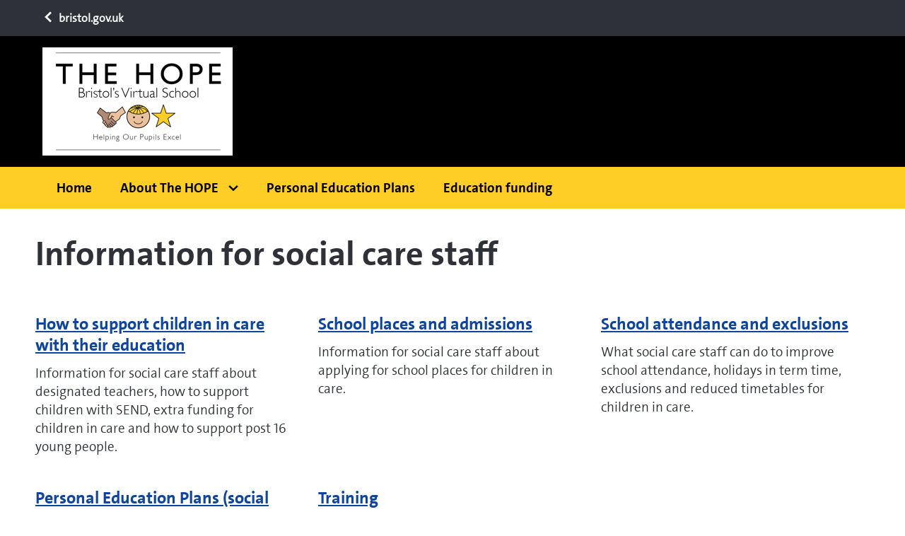

--- FILE ---
content_type: text/html; charset=utf-8
request_url: https://www.bristol.gov.uk/the-hope/social-care-staff
body_size: 5401
content:
<!DOCTYPE html>
<html xml:lang="en-gb" lang="en-gb" >
  
<head>
	<!-- Start TAGZ: -->
	<meta name="twitter:card" content="summary_large_image"/>
	<meta name="twitter:description" content="{bccnavigationpanel}"/>
	<meta name="twitter:site" content=""/>
	<meta name="twitter:title" content="Information for social care staff"/>
	<meta property="fb:app_id" content=""/>
	<meta property="og:description" content="{bccnavigationpanel}"/>
	<meta property="og:image" content="https://www.bristol.gov.uk/images/General/Logos/BCC_colour-png.png"/>
	<meta property="og:site_name" content="Bristol City Council"/>
	<meta property="og:title" content="Information for social care staff"/>
	<meta property="og:type" content="article"/>
	<meta property="og:url" content="https://www.bristol.gov.uk/the-hope/social-care-staff"/>
	<!-- End TAGZ -->
		
    <meta charset="utf-8">
	<meta name="viewport" content="width=device-width, initial-scale=1">
	<title>Information for social care staff</title>
	<link href="/templates/bcc/assets/favicons/favicon.ico" rel="icon" type="image/vnd.microsoft.icon">
<link href="/templates/bcc/assets/css/template.css?b5e110" rel="stylesheet">
	<link href="https://cdnjs.cloudflare.com/ajax/libs/font-awesome/6.0.0/css/all.min.css?b5e110" rel="stylesheet">
	<link href="/media/plg_system_jcepro/site/css/content.min.css?86aa0286b6232c4a5b58f892ce080277" rel="stylesheet">
	<style>:root {--site-logo-max-width: unset;--footer-logo-max-width: 160px;--subsite-header-bg-color: #2e3137;--subsite-header-link-color: #ffffff;--subsite-header-link-hover-color: #ffffff;--header-bg-color: #000000;--header-text-color: #ffffff;--footer-top-border: 0;--menu-top-border: 0;--menu-bottom-border: 0;--menu-bg-color: #fece26;--menu-accent-color: #000000;--menu-top-color: #676973;--menu-bottom-color: #fece26;--menu-text-color: #000000;--menu-text-hover-color: #ffffff;--menu-active-color: #000000;--menu-text-active-color: #ffffff;--menu-dd-bg-color: #ffffff;--menu-dd-text-color: #2e3137;--menu-dd-bg-hover-color: #eaeaea;--menu-dd-text-hover-color: #2e3137;--menu-dd-bg-active-color: #eaeaea;--menu-dd-text-active-color: #000000;--feature-nav-tiles-bottom-bg-color: #2e3137;}</style>
	<style>.navigation-tiles-block .theme-grey-dark.heading {
	background: rgba(0, 0, 0, 0.73);
}</style>
<script type="application/json" class="joomla-script-options new">{"system.paths":{"root":"","rootFull":"https:\/\/www.bristol.gov.uk\/","base":"","baseFull":"https:\/\/www.bristol.gov.uk\/"},"csrf.token":"4550e2e0b21e239427d58b82c9cc0cee"}</script>
	<script src="/media/system/js/core.min.js?a3d8f8"></script>
	<script src="/media/vendor/jquery/js/jquery.min.js?3.7.1"></script>
	<script src="/media/legacy/js/jquery-noconflict.min.js?504da4"></script>
	<script src="/templates/bcc/assets/js/bcc.js?b5e110" type="module"></script>
	<script src="/templates/bcc/assets/js/siema.min.js?b5e110"></script>
	<script type="application/ld+json">{"@context":"https://schema.org","@graph":[{"@type":"Organization","@id":"https://www.bristol.gov.uk/#/schema/Organization/base","name":"Bristol City Council","url":"https://www.bristol.gov.uk/"},{"@type":"WebSite","@id":"https://www.bristol.gov.uk/#/schema/WebSite/base","url":"https://www.bristol.gov.uk/","name":"Bristol City Council","publisher":{"@id":"https://www.bristol.gov.uk/#/schema/Organization/base"},"potentialAction":{"@type":"SearchAction","target":"https://www.bristol.gov.uk/search?q={search_term_string}","query-input":"required name=search_term_string"}},{"@type":"WebPage","@id":"https://www.bristol.gov.uk/#/schema/WebPage/base","url":"https://www.bristol.gov.uk/the-hope/social-care-staff","name":"Information for social care staff","isPartOf":{"@id":"https://www.bristol.gov.uk/#/schema/WebSite/base"},"about":{"@id":"https://www.bristol.gov.uk/#/schema/Organization/base"},"inLanguage":"en-GB"},{"@type":"Article","@id":"https://www.bristol.gov.uk/#/schema/com_content/article/2173","name":"Information for social care staff","headline":"Information for social care staff","inLanguage":"en-GB","isPartOf":{"@id":"https://www.bristol.gov.uk/#/schema/WebPage/base"}}]}</script>

    <meta http-equiv="X-UA-Compatible" content="IE=edge" />
    <!-- Google Tag Manager -->
<script>(function (w, d, s, l, i) { w[l] = w[l] || []; w[l].push({ 'gtm.start': new Date().getTime(), event: 'gtm.js' }); var f = d.getElementsByTagName(s)[0], j = d.createElement(s), dl = l != 'dataLayer' ? '&l=' + l : ''; j.async = true; j.src = 'https://www.googletagmanager.com/gtm.js?id=' + i + dl; f.parentNode.insertBefore(j, f); })(window, document, 'script', 'dataLayer', 'GTM-54JKMPH');</script>
<!-- End Google Tag Manager -->    <script>var googleAPIKey = 'AIzaSyDH2ML4gNU_1V2joxndp1KtiUYjK02JckU'</script>  </head>
  <body class="site com_content view-article no-layout no-task itemid-2573">
  <!-- Google Tag Manager (noscript) -->
<noscript><iframe src="https://www.googletagmanager.com/ns.html?id=GTM-54JKMPH" height="0" width="0" style="display:none;visibility:hidden"></iframe></noscript>
<!-- End Google Tag Manager (noscript) -->  <ul id="skip-navigation" class="a11y-nav list-unstyled has-m-0">
      <li>
        <a href="#main-content" class="skip-link" title="Skip to content">Skip to content</a>
      </li>
              <li>
          <a href="#main-navigation" class="skip-link" title="Skip to navigation">Skip to navigation</a>
        </li>
          </ul>
    
<header role="banner" class="header">
      <div class="container-fluid g-0 subsite-header has-py-3">
      <div class="container">
        <div class="has-px-md-4">
          
<div id="mod-custom333" class="mod-custom custom">
    <p><a href="/"><i class="bcc-font_left"></i> bristol.gov.uk</a></p></div>

        </div>
      </div>
    </div>
    <div class="container-fluid main-header nav-container g-0 bg-black">
    <div class="container">
      <div class="has-nav is-d-flex is-justify-between is-align-start is-align-md-center has-px-4">

        <ul class="list-unstyled nav-account is-d-flex is-d-md-none">
          <li class="is-d-lg-flex is-align-center">
            <a class="nav-link has-pt-3 has-px-4 has-p-lg-0" id="mobile-signin" href="#" rel="nofollow">
              <i class="bcc-font_user is-d-block is-d-xs-none"></i>
              <span class="is-d-none is-d-xs-block">Your account</span>
            </a>
            <span class="screen-reader-only">Your account</span>
          </li>
        </ul>

                            <button class="burger nav-cta" aria-expanded="false" aria-controls="main-navigation" aria-label="open navigation menu" role="button">
            Menu
          </button>
          <a class="brand" href="/the-hope" aria-label="Home page">
                          <div role="img" class="brand-img" aria-label="Bristol City Council">
                <img src="/images/Subsites/HOPE Virtual School/the_hope_logo.jpg" alt="The Hope">              </div>
                                  </a>
        
                      </div>
    </div>
          <nav id="main-navigation" class="sliding-nav">
        <div class="container has-px-0 has-px-md-4">
          <div class="nav-wrap" aria-label="main navigation">
            <ul class="nav-items list-unstyled">
<li class="is-d-lg-flex alias-parent-active"><a href="/the-hope" class="nav-link">Home</a></li><li class="has-nav-panel is-d-lg-flexis-d-lg-flex deeper parent">
      <button
          role='button'
          aria-expanded='false'
          class='nav-panel-cta has-pb-3 has-pt-3 has-px-4 has-p-lg-0'>
          <span class='has-mr-2'>About The HOPE</span>
      </button><div class="nav-panel" aria-hidden="true">
        <div class="row no-gutters">
            <div class="col-md-12">
                <ul class="list-unstyled has-pl-3 has-pl-lg-0"><li class="is-d-lg-flex"><a href="/the-hope/about-the-hope/guide-to-the-hope" class="nav-link">Guide to The HOPE</a></li><li class="is-d-lg-flex"><a href="/the-hope/about-the-hope/news" class="nav-link">News</a></li><li class="is-d-lg-flex"><a href="/the-hope/about-the-hope/contact" class="nav-link">Contact us</a></li><li class="is-d-lg-flex"><a href="/the-hope/about-the-hope/guidance-and-policies" class="nav-link">Guidance and policies</a></li><li class="is-d-lg-flex shallower"><a href="/the-hope/about-the-hope/the-hope-projects" class="nav-link">The HOPE projects</a></li></ul>
              </div>
          </div>
      </div>
      </li><li class="is-d-lg-flex"><a href="/the-hope/personal-education-plans" class="nav-link">Personal Education Plans</a></li><li class="is-d-lg-flex"><a href="/the-hope/pupil-premium-and-16-to-19-bursary" class="nav-link">Education funding</a></li></ul>

          </div>
        </div>
      </nav>
      </div>
</header>
<script>
  const navBlocks = document.querySelectorAll(".nav-container");
  const BREAKPOINT = 900;
  const mediaQuery = window.matchMedia(`(min-width: ${BREAKPOINT}px)`);
  const navBp = `(min-width: ${BREAKPOINT}px)`;
  let isMenuOpen = false;

  for(var i = 0; i < navBlocks.length; i++)
  {
    const menu = navBlocks[i].querySelector(".sliding-nav .nav-wrap");
    if(menu!==null)
    {
      const nav = navBlocks[i].querySelector('.sliding-nav');
      const btn = navBlocks[i].querySelector(".nav-cta");
      const navLinks = navBlocks[i].querySelectorAll(".sliding-nav .nav-items > li");
      const dropdownCta = navBlocks[i].querySelector(".nav-panel-cta");
      const dropdownPanel = navBlocks[i].querySelector(".nav-panel");

      btn.onclick = function(e)
      {
        e.preventDefault();

        isMenuOpen = !isMenuOpen;

        btn.setAttribute('aria-expanded', String(isMenuOpen));
        menu.hidden = !isMenuOpen;

        if(isMenuOpen)
        {
          nav.classList.add('is-open');
          document.body.classList.add("is-no-scroll", "is-fixed");
        }
        else
        {
          nav.classList.remove('is-open');
          document.body.classList.remove("is-no-scroll", "is-fixed");
        }
      }
      //insert here code for dropdown:


      function handleTabletChange(e)
      {
        // Check if the media query is true
        if(e.matches)
        {
          if(typeof btn!== "undefined" && btn!==null)
          {
            btn.setAttribute("aria-expanded", false);
          }
          // menu.removeAttribute("hidden");
          nav.classList.remove('is-open');
          document.body.classList.remove("is-no-scroll", "is-fixed");

        }
        else
        {
          if(typeof btn!== "undefined" && btn!==null)
          {
            btn.setAttribute("aria-expanded", false);
          }
        }
      }

      // Register event listener
      mediaQuery.addListener(handleTabletChange);

      // Initial check
      handleTabletChange(mediaQuery);

      // TRAP TAB INSIDE NAV WHEN OPEN
      nav.addEventListener('keydown', e =>
      {
        // abort if menu isn't open or modifier keys are pressed
        if(!isMenuOpen || e.ctrlKey || e.metaKey || e.altKey)
        {
          return;
        }

        // listen for tab press and move focus
        // if we're on either end of the navigation
        const menuLinks = menu.querySelectorAll('.nav-link');
        if(e.keyCode === 9)
        {
          if(e.shiftKey)
          {
            if(document.activeElement === menuLinks[0])
            {
              menuToggle.focus();
              e.preventDefault();
            }
          }
          else if(document.activeElement === menuToggle)
          {
            menuLinks[0].focus();
            e.preventDefault();
          }
        }
      });
    }
  }

  function dropDown()
  {

    let dropDownBlock = document.querySelectorAll(".nav-items");
    if (dropDownBlock.length <= 0)
    {
      return;
    }
    const navLinks = dropDownBlock[0].querySelectorAll(".has-nav-panel");
    if (navLinks.length <= 0)
    {
      result = false;
      return;
    }
    const dropdownCta = dropDownBlock[0].querySelector(".nav-panel-cta");
    const dropdownPanel = dropDownBlock[0].querySelector(".nav-panel");


    Array.prototype.forEach.call(navLinks, function(el, i)
    {
      let currentNavLink = navLinks[i];
      currentNavLink.addEventListener("click", function()
      {
        console.log("click");
        megaNavClickAndTouchHandler(navLinks, currentNavLink);
      });
    });

    function megaNavClickAndTouchHandler(elements, currentElement)
    {
      let isSubNavLink = currentElement.classList.contains("has-nav-panel");
      let isSubNavLinkActive = currentElement.classList.contains("is-active");

      if(!isSubNavLink)
      {
        window.location = currentElement.firstElementChild.getAttribute("href");
      }
      else if(isSubNavLink && !isSubNavLinkActive)
      {
        megaNavClosePanels(elements);
        currentElement.classList.add("is-active");
        dropdownCta.setAttribute("aria-expanded", true);
      }
      else
      {
        megaNavClosePanels(elements);
      }
    }

    function megaNavClosePanels(elements)
    {
      for(let j = 0; j < elements.length; j++)
      {
        if(elements[j].classList.contains("has-nav-panel"))
        {
          elements[j].classList.remove("is-active");
          dropdownCta.setAttribute("aria-expanded", false);
        }
      }
    }
  }

  dropDown();
</script>
    <main id="main-content" class="main-content">
                  
                    <div class="com-content-article has-pb-1 item-page" itemscope itemtype="https://schema.org/Article">
    <meta itemprop="inLanguage" content="en-GB">
    
    
            <div class="page-header container has-pt-7">
            <h1 itemprop="headline">
                Information for social care staff            </h1>
                                            </div>
    
        
    
    
        
                                                    <div itemprop="articleBody" class="com-content-article__body">
              <div class="bfeditor_area_row container cols_1"><div class="bfeditor_area_row_inner row"><div class="bfeditor_area col first last"><div class="snippet_element" data-key="navigation_list_auto" data-type="navigation_list_auto.html"> <section class="navigation-lists-block bcc-navigation-lists-block--tiles"> <div class="container"> <div class="row articles g-2 g-lg-3"> <section class="navigation-lists-block">
                        <div class="container g-0">
                            <ul class="row g-0 gx-md-4 gx-lg-4 articles list-unstyled"><li class="article col-12 col-md-4">
                        <div class="has-mb-5 has-mr-5">
                            <header>
                                <h3><a href="/the-hope/social-care-staff/how-to-support-children-in-care-with-their-education">How to support children in care with their education</a></h3>
                            </header><p>Information for social care staff about designated teachers, how to support children with SEND, extra funding for children in care and how to support post 16 young people.</p></div></li><li class="article col-12 col-md-4">
                        <div class="has-mb-5 has-mr-5">
                            <header>
                                <h3><a href="/the-hope/social-care-staff/school-places-and-admissions">School places and admissions</a></h3>
                            </header><p>Information for social care staff about applying for school places for children in care.</p></div></li><li class="article col-12 col-md-4">
                        <div class="has-mb-5">
                            <header>
                                <h3><a href="/the-hope/social-care-staff/school-attendance-and-exclusions">School attendance and exclusions</a></h3>
                            </header><p>What social care staff can do to improve school attendance, holidays in term time, exclusions and reduced timetables for children in care.</p></div></li><li class="article col-12 col-md-4">
                        <div class="has-mb-5 has-mr-5">
                            <header>
                                <h3><a href="/the-hope/social-care-staff/personal-education-plans">Personal Education Plans (social care staff)</a></h3>
                            </header><p>The system used for Personal Education Plans and what you must do as a social worker.</p></div></li><li class="article col-12 col-md-4">
                        <div class="has-mb-5 has-mr-5">
                            <header>
                                <h3><a href="/the-hope/social-care-staff/training">Training</a></h3>
                            </header><p>Free training courses for social care staff on supporting children and young people in care with their education.</p></div></li></ul>
                        </div>
                    </section> </div> </div> </section></div></div></div></div>        </div>

        
                                        </div>

                    
<section class="page-after-content has-py-5">
  <div class="container">
    <div class="row">
      
<div id="mod-custom334" class="mod-custom custom">
    <h3>Contact us</h3>
<p><strong>Email: </strong><a href="mailto:thehope@bristol.gov.uk"></a><a href="mailto:thehope@bristol.gov.uk">thehope@bristol.gov.uk</a><br /><b>Call</b>: 0117 903 6282<br /><strong>Write</strong>: The HOPE Virtual School (CH), PO Box 3399, Bristol, BS3 9NE</p>
<p><img src="/images/Subsites/HOPE%20Virtual%20School/Learning_City_Logo.png" alt="Learning City Logo" width="100" height="44" /></p></div>

    </div>
  </div>
</section>
      
    </main>
    
<footer class="footer site-footer bg-black has-p-4">
    <div class="container">
        <div class="footer-container">
                            <nav class="footer-nav">
                    <ul class="nav-items list-unstyled">
<li class="is-d-lg-flex item-136 parent"><a href="/contact" class="nav-link">Contact</a></li><li class="is-d-lg-flex item-137"><a href="/contact/complaints-and-feedback" class="nav-link">Complaints and feedback</a></li><li class="is-d-lg-flex item-138"><a href="/council/about-our-website/cookies" class="nav-link">Cookies</a></li><li class="is-d-lg-flex item-139"><a href="/council/about-our-website/privacy" class="nav-link">Privacy</a></li><li class="is-d-lg-flex item-140"><a href="/council/about-our-website/website-accessibility" class="nav-link">Accessibility</a></li></ul>

                </nav>
                        <div class="brand-container has-extra-brand">
                <a class="brand" href="/" title="Go to the https://bristol.gov.uk homepage">
                    <div role="img" class="brand-img" aria-label="Bristol City Council">
                        <img src="/images/General/Logos/bcc_logo_roundel.png" alt="Bristol City Council">                    </div>
                </a>
                <div class="extra-brand">
                                                        </div>
            </div>
            <div class="social-container">
                <div class="social-wrapper">
                    <h2 class="social-visually-hidden">Social links</h2>
                                                                                </div>
            </div>
            <div class="copyright-container">
                                    <p><a href="/council/about-our-website/copyright-of-website-content">Copyright © 2026 Bristol City Council</a></p>
                            </div>
        </div>
    </div>
</footer>
        <style>
#ccc-statement a {
    text-decoration: underline;
    text-decoration-thickness: max(1px, 0.0625rem);
    text-underline-offset: 0.1em;
}
#ccc-statement a:hover {
    text-decoration: underline;
    text-decoration-thickness: max(3px, 0.1875rem, 0.12em);
}
#ccc-statement a:focus {
    background-color: #FF9600;
    outline: #FF9600 solid 3px;
    outline-offset: 0;
    box-shadow: 0 -2px #FF9600, 0 4px #2e3137;
    text-decoration: none;
}
#ccc-statement .ccc-svg-element {
  margin-top: -4px;
}
</style>  </body>
</html>
